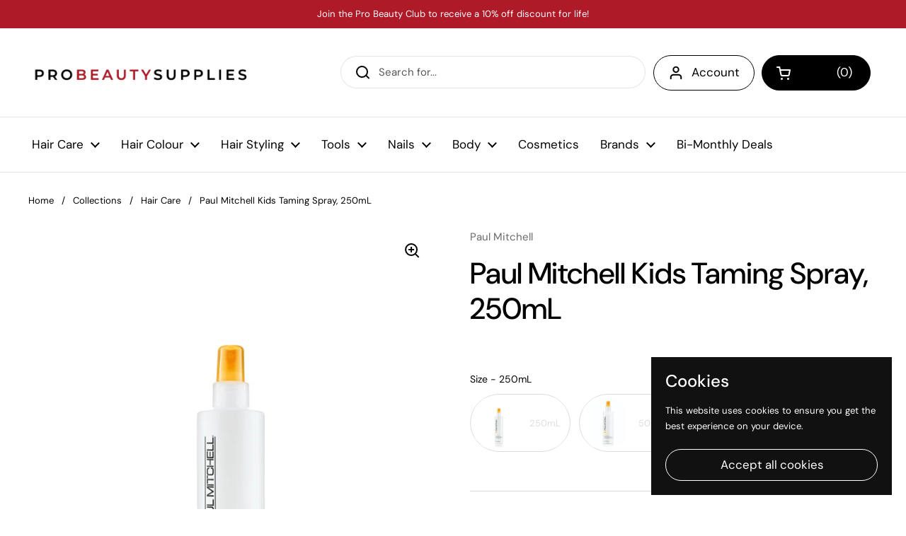

--- FILE ---
content_type: text/javascript; charset=utf-8
request_url: https://probeautysuppliesandsuites.com/products/pm-taming-spray-250ml.js
body_size: 486
content:
{"id":7418178142358,"title":"Paul Mitchell Kids Taming Spray, 250mL","handle":"pm-taming-spray-250ml","description":"\u003cp data-mce-fragment=\"1\"\u003eEasily detangles dry or damp hair.\u003c\/p\u003e\n\u003cp data-mce-fragment=\"1\"\u003e\u003cspan class=\"heading\" data-mce-fragment=\"1\"\u003eFeatures:\u003c\/span\u003e\u003c\/p\u003e\n\u003cul\u003e\n\u003cli\u003eLeaves hair fresh and full of body.\u003c\/li\u003e\n\u003cli\u003eSmoothes static and helps control children's \"morning hair.\"\u003c\/li\u003e\n\u003cli\u003eParaben Free\u003c\/li\u003e\n\u003cli\u003eVegan\u003c\/li\u003e\n\u003cli\u003eColour Safe\u003c\/li\u003e\n\u003c\/ul\u003e\n\u003cp data-mce-fragment=\"1\"\u003eHow to use:\u003c\/p\u003e\n\u003col\u003e\n\u003cli\u003e\u003cspan\u003eApply to damp or dry hair. \u003c\/span\u003e\u003c\/li\u003e\n\u003cli\u003e\u003cspan\u003eStyle as desired. \u003c\/span\u003e\u003c\/li\u003e\n\u003cli\u003e\u003cspan\u003eDo not rinse.\u003c\/span\u003e\u003c\/li\u003e\n\u003c\/ol\u003e","published_at":"2022-04-01T12:44:11-04:00","created_at":"2022-04-01T12:00:16-04:00","vendor":"Paul Mitchell","type":"Taming Treatment","tags":["Kids","Paul Mitchell"],"price":2250,"price_min":2250,"price_max":2250,"available":true,"price_varies":false,"compare_at_price":null,"compare_at_price_min":0,"compare_at_price_max":0,"compare_at_price_varies":false,"variants":[{"id":41612728959126,"title":"Default Title","option1":"Default Title","option2":null,"option3":null,"sku":"PMZZCOTS250","requires_shipping":true,"taxable":true,"featured_image":null,"available":true,"name":"Paul Mitchell Kids Taming Spray, 250mL","public_title":null,"options":["Default Title"],"price":2250,"weight":0,"compare_at_price":null,"inventory_management":"shopify","barcode":"009531113777","requires_selling_plan":false,"selling_plan_allocations":[]}],"images":["\/\/cdn.shopify.com\/s\/files\/1\/0558\/3621\/3398\/products\/RS10365_PM_KID_TamingSpray_8.5oz_RGB-hpr_1.jpg?v=1648828816"],"featured_image":"\/\/cdn.shopify.com\/s\/files\/1\/0558\/3621\/3398\/products\/RS10365_PM_KID_TamingSpray_8.5oz_RGB-hpr_1.jpg?v=1648828816","options":[{"name":"Title","position":1,"values":["Default Title"]}],"url":"\/products\/pm-taming-spray-250ml","media":[{"alt":null,"id":25276675752086,"position":1,"preview_image":{"aspect_ratio":0.857,"height":1400,"width":1200,"src":"https:\/\/cdn.shopify.com\/s\/files\/1\/0558\/3621\/3398\/products\/RS10365_PM_KID_TamingSpray_8.5oz_RGB-hpr_1.jpg?v=1648828816"},"aspect_ratio":0.857,"height":1400,"media_type":"image","src":"https:\/\/cdn.shopify.com\/s\/files\/1\/0558\/3621\/3398\/products\/RS10365_PM_KID_TamingSpray_8.5oz_RGB-hpr_1.jpg?v=1648828816","width":1200}],"requires_selling_plan":false,"selling_plan_groups":[]}